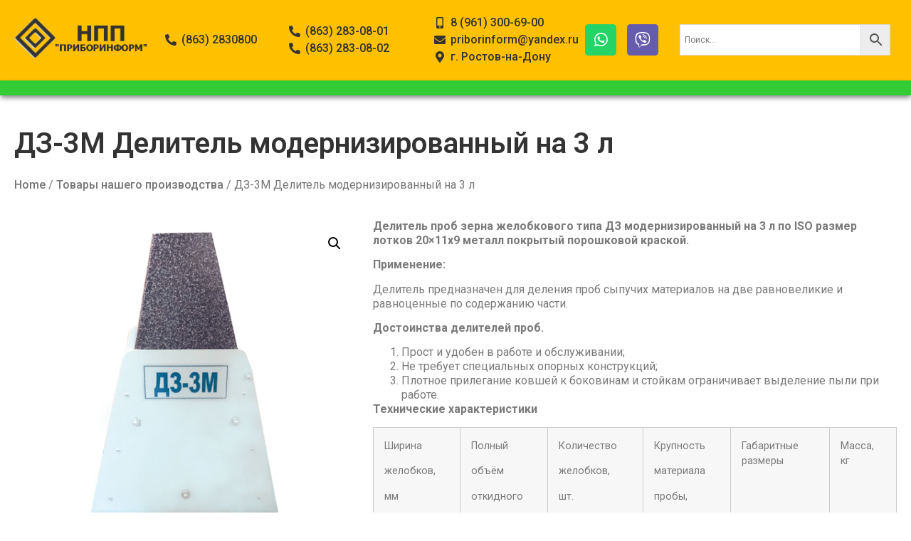

--- FILE ---
content_type: text/css
request_url: https://priborinform.ru/wp-content/uploads/elementor/css/post-6.css?ver=1649252838
body_size: 1696
content:
.elementor-kit-6{--e-global-color-primary:#6EC1E4;--e-global-color-secondary:#54595F;--e-global-color-text:#7A7A7A;--e-global-color-accent:#61CE70;--e-global-typography-primary-font-family:"Roboto";--e-global-typography-primary-font-weight:600;--e-global-typography-secondary-font-family:"Roboto Slab";--e-global-typography-secondary-font-weight:400;--e-global-typography-text-font-family:"Roboto";--e-global-typography-text-font-weight:400;--e-global-typography-accent-font-family:"Roboto";--e-global-typography-accent-font-weight:500;}.elementor-kit-6 a{color:#FFC000;font-weight:500;}.elementor-kit-6 a:hover{color:#AA8000;}.elementor-kit-6 h1{line-height:1em;}.elementor-section.elementor-section-boxed > .elementor-container{max-width:1280px;}.elementor-widget:not(:last-child){margin-bottom:10px;}{}h1.entry-title{display:var(--page-title-display);}.site-header{padding-right:0px;padding-left:0px;}@media(max-width:1024px){.elementor-section.elementor-section-boxed > .elementor-container{max-width:1024px;}}@media(max-width:767px){.elementor-section.elementor-section-boxed > .elementor-container{max-width:767px;}}/* Start custom CSS */#gl .pp-category .pp-category-content{min-height:70px;}
#gl .pp-product-cat-content{min-height:70px;padding-top:10px;}
#cat .product-categories li a{
    line-height:1em !important;
}
#ship-to-different-address{display:none;}
.wpfFilterVerScroll li label {
    font-size: 14px !important;
    margin-bottom: 5px !important;
}
.woocommerce div.product.elementor .quantity+.button{margin-right:10px;}
.add_to_cart_button, .single_add_to_cart_button{
    display: none !important;
}
.clickBuyButton{
    display: inline !important;
}
.woocommerce div.product.elementor .quantity .qty{margin-right:10px !important;}/* End custom CSS */

--- FILE ---
content_type: text/css
request_url: https://priborinform.ru/wp-content/uploads/elementor/css/post-33.css?ver=1711957041
body_size: 12904
content:
.elementor-33 .elementor-element.elementor-element-79df4f3:not(.elementor-motion-effects-element-type-background), .elementor-33 .elementor-element.elementor-element-79df4f3 > .elementor-motion-effects-container > .elementor-motion-effects-layer{background-color:#FFC000;}.elementor-33 .elementor-element.elementor-element-79df4f3{transition:background 0.3s, border 0.3s, border-radius 0.3s, box-shadow 0.3s;}.elementor-33 .elementor-element.elementor-element-79df4f3 > .elementor-background-overlay{transition:background 0.3s, border-radius 0.3s, opacity 0.3s;}.elementor-bc-flex-widget .elementor-33 .elementor-element.elementor-element-b30d6cd.elementor-column .elementor-widget-wrap{align-items:center;}.elementor-33 .elementor-element.elementor-element-b30d6cd.elementor-column.elementor-element[data-element_type="column"] > .elementor-widget-wrap.elementor-element-populated{align-content:center;align-items:center;}.elementor-bc-flex-widget .elementor-33 .elementor-element.elementor-element-9d889cf.elementor-column .elementor-widget-wrap{align-items:center;}.elementor-33 .elementor-element.elementor-element-9d889cf.elementor-column.elementor-element[data-element_type="column"] > .elementor-widget-wrap.elementor-element-populated{align-content:center;align-items:center;}.elementor-33 .elementor-element.elementor-element-508d4eb .elementor-icon-list-icon i{color:#333333;}.elementor-33 .elementor-element.elementor-element-508d4eb .elementor-icon-list-icon svg{fill:#333333;}.elementor-33 .elementor-element.elementor-element-508d4eb{--e-icon-list-icon-size:16px;--e-icon-list-icon-align:center;--e-icon-list-icon-margin:0 calc(var(--e-icon-list-icon-size, 1em) * 0.125);}.elementor-33 .elementor-element.elementor-element-508d4eb .elementor-icon-list-text{color:#333333;}.elementor-33 .elementor-element.elementor-element-508d4eb .elementor-icon-list-item:hover .elementor-icon-list-text{color:#FFFFFF;}.elementor-33 .elementor-element.elementor-element-508d4eb .elementor-icon-list-item > .elementor-icon-list-text, .elementor-33 .elementor-element.elementor-element-508d4eb .elementor-icon-list-item > a{font-family:"Roboto", Sans-serif;font-size:16px;font-weight:500;}.elementor-bc-flex-widget .elementor-33 .elementor-element.elementor-element-aa4a86a.elementor-column .elementor-widget-wrap{align-items:center;}.elementor-33 .elementor-element.elementor-element-aa4a86a.elementor-column.elementor-element[data-element_type="column"] > .elementor-widget-wrap.elementor-element-populated{align-content:center;align-items:center;}.elementor-33 .elementor-element.elementor-element-26f1b6f .elementor-icon-list-icon i{color:#333333;}.elementor-33 .elementor-element.elementor-element-26f1b6f .elementor-icon-list-icon svg{fill:#333333;}.elementor-33 .elementor-element.elementor-element-26f1b6f{--e-icon-list-icon-size:16px;--e-icon-list-icon-align:center;--e-icon-list-icon-margin:0 calc(var(--e-icon-list-icon-size, 1em) * 0.125);}.elementor-33 .elementor-element.elementor-element-26f1b6f .elementor-icon-list-text{color:#333333;}.elementor-33 .elementor-element.elementor-element-26f1b6f .elementor-icon-list-item:hover .elementor-icon-list-text{color:#FFFFFF;}.elementor-33 .elementor-element.elementor-element-26f1b6f .elementor-icon-list-item > .elementor-icon-list-text, .elementor-33 .elementor-element.elementor-element-26f1b6f .elementor-icon-list-item > a{font-family:"Roboto", Sans-serif;font-size:16px;font-weight:500;}.elementor-bc-flex-widget .elementor-33 .elementor-element.elementor-element-851a987.elementor-column .elementor-widget-wrap{align-items:center;}.elementor-33 .elementor-element.elementor-element-851a987.elementor-column.elementor-element[data-element_type="column"] > .elementor-widget-wrap.elementor-element-populated{align-content:center;align-items:center;}.elementor-33 .elementor-element.elementor-element-59921f9 .elementor-icon-list-icon i{color:#333333;}.elementor-33 .elementor-element.elementor-element-59921f9 .elementor-icon-list-icon svg{fill:#333333;}.elementor-33 .elementor-element.elementor-element-59921f9{--e-icon-list-icon-size:16px;--e-icon-list-icon-align:center;--e-icon-list-icon-margin:0 calc(var(--e-icon-list-icon-size, 1em) * 0.125);}.elementor-33 .elementor-element.elementor-element-59921f9 .elementor-icon-list-text{color:#333333;}.elementor-33 .elementor-element.elementor-element-59921f9 .elementor-icon-list-item:hover .elementor-icon-list-text{color:#FFFFFF;}.elementor-33 .elementor-element.elementor-element-59921f9 .elementor-icon-list-item > .elementor-icon-list-text, .elementor-33 .elementor-element.elementor-element-59921f9 .elementor-icon-list-item > a{font-family:"Roboto", Sans-serif;font-size:16px;font-weight:500;}.elementor-bc-flex-widget .elementor-33 .elementor-element.elementor-element-8b425cc.elementor-column .elementor-widget-wrap{align-items:center;}.elementor-33 .elementor-element.elementor-element-8b425cc.elementor-column.elementor-element[data-element_type="column"] > .elementor-widget-wrap.elementor-element-populated{align-content:center;align-items:center;}.elementor-33 .elementor-element.elementor-element-73e3b7d{--grid-template-columns:repeat(0, auto);--icon-size:22px;--grid-column-gap:15px;--grid-row-gap:0px;}.elementor-33 .elementor-element.elementor-element-73e3b7d .elementor-widget-container{text-align:center;}.elementor-bc-flex-widget .elementor-33 .elementor-element.elementor-element-434c587.elementor-column .elementor-widget-wrap{align-items:center;}.elementor-33 .elementor-element.elementor-element-434c587.elementor-column.elementor-element[data-element_type="column"] > .elementor-widget-wrap.elementor-element-populated{align-content:center;align-items:center;}.elementor-33 .elementor-element.elementor-element-96a4150:not(.elementor-motion-effects-element-type-background), .elementor-33 .elementor-element.elementor-element-96a4150 > .elementor-motion-effects-container > .elementor-motion-effects-layer{background-color:#33CC33;}.elementor-33 .elementor-element.elementor-element-96a4150{box-shadow:0px 4px 7px -1px rgba(0,0,0,0.5);transition:background 0.3s, border 0.3s, border-radius 0.3s, box-shadow 0.3s;z-index:999;}.elementor-33 .elementor-element.elementor-element-96a4150 > .elementor-background-overlay{transition:background 0.3s, border-radius 0.3s, opacity 0.3s;}.elementor-33 .elementor-element.elementor-element-c943815:not(.elementor-motion-effects-element-type-background), .elementor-33 .elementor-element.elementor-element-c943815 > .elementor-motion-effects-container > .elementor-motion-effects-layer{background-color:#FFC000;}.elementor-33 .elementor-element.elementor-element-c943815{transition:background 0.3s, border 0.3s, border-radius 0.3s, box-shadow 0.3s;}.elementor-33 .elementor-element.elementor-element-c943815 > .elementor-background-overlay{transition:background 0.3s, border-radius 0.3s, opacity 0.3s;}.elementor-33 .elementor-element.elementor-element-140bb68:not(.elementor-motion-effects-element-type-background), .elementor-33 .elementor-element.elementor-element-140bb68 > .elementor-motion-effects-container > .elementor-motion-effects-layer{background-color:#33CC33;}.elementor-33 .elementor-element.elementor-element-140bb68{box-shadow:0px 4px 7px -1px rgba(0,0,0,0.5);transition:background 0.3s, border 0.3s, border-radius 0.3s, box-shadow 0.3s;z-index:999;}.elementor-33 .elementor-element.elementor-element-140bb68 > .elementor-background-overlay{transition:background 0.3s, border-radius 0.3s, opacity 0.3s;}.elementor-33 .elementor-element.elementor-element-6e777c0 > .elementor-widget-container{background-color:#FFFFFF;}.elementor-33 .elementor-element.elementor-element-c301872:not(.elementor-motion-effects-element-type-background), .elementor-33 .elementor-element.elementor-element-c301872 > .elementor-motion-effects-container > .elementor-motion-effects-layer{background-color:#33CC33;}.elementor-33 .elementor-element.elementor-element-c301872{box-shadow:0px 4px 7px -1px rgba(0,0,0,0.5);transition:background 0.3s, border 0.3s, border-radius 0.3s, box-shadow 0.3s;z-index:999;}.elementor-33 .elementor-element.elementor-element-c301872 > .elementor-background-overlay{transition:background 0.3s, border-radius 0.3s, opacity 0.3s;}.elementor-33 .elementor-element.elementor-element-f59489f > .elementor-widget-container{background-color:#FFFFFF;}@media(max-width:1024px){.elementor-bc-flex-widget .elementor-33 .elementor-element.elementor-element-9a51cf4.elementor-column .elementor-widget-wrap{align-items:center;}.elementor-33 .elementor-element.elementor-element-9a51cf4.elementor-column.elementor-element[data-element_type="column"] > .elementor-widget-wrap.elementor-element-populated{align-content:center;align-items:center;}.elementor-bc-flex-widget .elementor-33 .elementor-element.elementor-element-51be203.elementor-column .elementor-widget-wrap{align-items:center;}.elementor-33 .elementor-element.elementor-element-51be203.elementor-column.elementor-element[data-element_type="column"] > .elementor-widget-wrap.elementor-element-populated{align-content:center;align-items:center;}.elementor-bc-flex-widget .elementor-33 .elementor-element.elementor-element-559d908.elementor-column .elementor-widget-wrap{align-items:center;}.elementor-33 .elementor-element.elementor-element-559d908.elementor-column.elementor-element[data-element_type="column"] > .elementor-widget-wrap.elementor-element-populated{align-content:center;align-items:center;}.elementor-bc-flex-widget .elementor-33 .elementor-element.elementor-element-e98c2c7.elementor-column .elementor-widget-wrap{align-items:center;}.elementor-33 .elementor-element.elementor-element-e98c2c7.elementor-column.elementor-element[data-element_type="column"] > .elementor-widget-wrap.elementor-element-populated{align-content:center;align-items:center;}.elementor-bc-flex-widget .elementor-33 .elementor-element.elementor-element-43dfdb9.elementor-column .elementor-widget-wrap{align-items:center;}.elementor-33 .elementor-element.elementor-element-43dfdb9.elementor-column.elementor-element[data-element_type="column"] > .elementor-widget-wrap.elementor-element-populated{align-content:center;align-items:center;}}@media(min-width:768px){.elementor-33 .elementor-element.elementor-element-9d889cf{width:13.807%;}.elementor-33 .elementor-element.elementor-element-aa4a86a{width:16.158%;}.elementor-33 .elementor-element.elementor-element-851a987{width:16.269%;}.elementor-33 .elementor-element.elementor-element-8b425cc{width:11.347%;}.elementor-33 .elementor-element.elementor-element-434c587{width:25.079%;}}@media(max-width:1024px) and (min-width:768px){.elementor-33 .elementor-element.elementor-element-9a51cf4{width:20%;}.elementor-33 .elementor-element.elementor-element-51be203{width:20%;}.elementor-33 .elementor-element.elementor-element-559d908{width:60%;}.elementor-33 .elementor-element.elementor-element-4bee3d4{width:20%;}.elementor-33 .elementor-element.elementor-element-e98c2c7{width:20%;}.elementor-33 .elementor-element.elementor-element-43dfdb9{width:37%;}}@media(max-width:767px){.elementor-33 .elementor-element.elementor-element-9a51cf4{width:35%;}.elementor-bc-flex-widget .elementor-33 .elementor-element.elementor-element-9a51cf4.elementor-column .elementor-widget-wrap{align-items:center;}.elementor-33 .elementor-element.elementor-element-9a51cf4.elementor-column.elementor-element[data-element_type="column"] > .elementor-widget-wrap.elementor-element-populated{align-content:center;align-items:center;}.elementor-33 .elementor-element.elementor-element-51be203{width:19%;}.elementor-bc-flex-widget .elementor-33 .elementor-element.elementor-element-51be203.elementor-column .elementor-widget-wrap{align-items:center;}.elementor-33 .elementor-element.elementor-element-51be203.elementor-column.elementor-element[data-element_type="column"] > .elementor-widget-wrap.elementor-element-populated{align-content:center;align-items:center;}.elementor-33 .elementor-element.elementor-element-4bee3d4{width:34%;}.elementor-bc-flex-widget .elementor-33 .elementor-element.elementor-element-4bee3d4.elementor-column .elementor-widget-wrap{align-items:center;}.elementor-33 .elementor-element.elementor-element-4bee3d4.elementor-column.elementor-element[data-element_type="column"] > .elementor-widget-wrap.elementor-element-populated{align-content:center;align-items:center;}.elementor-33 .elementor-element.elementor-element-e98c2c7{width:16%;}.elementor-bc-flex-widget .elementor-33 .elementor-element.elementor-element-e98c2c7.elementor-column .elementor-widget-wrap{align-items:center;}.elementor-33 .elementor-element.elementor-element-e98c2c7.elementor-column.elementor-element[data-element_type="column"] > .elementor-widget-wrap.elementor-element-populated{align-content:center;align-items:center;}.elementor-33 .elementor-element.elementor-element-43dfdb9{width:50%;}.elementor-33 .elementor-element.elementor-element-266fd00 > .elementor-widget-container{margin:-15px 0px -15px 0px;}}

--- FILE ---
content_type: text/css
request_url: https://priborinform.ru/wp-content/uploads/elementor/css/post-552.css?ver=1711959243
body_size: 3387
content:
.elementor-552 .elementor-element.elementor-element-9c38e23:not(.elementor-motion-effects-element-type-background), .elementor-552 .elementor-element.elementor-element-9c38e23 > .elementor-motion-effects-container > .elementor-motion-effects-layer{background-color:#33CC33;}.elementor-552 .elementor-element.elementor-element-9c38e23{transition:background 0.3s, border 0.3s, border-radius 0.3s, box-shadow 0.3s;padding:10px 0px 0px 0px;}.elementor-552 .elementor-element.elementor-element-9c38e23 > .elementor-background-overlay{transition:background 0.3s, border-radius 0.3s, opacity 0.3s;}.elementor-552 .elementor-element.elementor-element-0a45eca .pp-advanced-menu--main .pp-menu-item{color:#FFFFFF;padding-top:0px;padding-bottom:0px;}.elementor-552 .elementor-element.elementor-element-0a45eca .pp-advanced-menu--main .pp-menu-item:hover,
					.elementor-552 .elementor-element.elementor-element-0a45eca .pp-advanced-menu--main .pp-menu-item.pp-menu-item-active,
					.elementor-552 .elementor-element.elementor-element-0a45eca .pp-advanced-menu--main .pp-menu-item.highlighted,
					.elementor-552 .elementor-element.elementor-element-0a45eca .pp-advanced-menu--main .pp-menu-item:focus{color:#FFC000;}.elementor-552 .elementor-element.elementor-element-0a45eca .pp-advanced-menu--main .pp-menu-item.pp-menu-item-active, .elementor-552 .elementor-element.elementor-element-0a45eca .pp-advanced-menu--main .menu-item.current-menu-ancestor .pp-menu-item{color:#FFC000;}.elementor-552 .elementor-element.elementor-element-0a45eca .pp-advanced-menu--main .pp-advanced-menu--dropdown{min-width:200px;}.elementor-552 .elementor-element.elementor-element-0a45eca .pp-advanced-menu .pp-menu-item, .elementor-552 .elementor-element.elementor-element-0a45eca .pp-advanced-menu-main-wrapper.pp-advanced-menu--type-full-screen .pp-advanced-menu--dropdown .pp-menu-item, .pp-advanced-menu--dropdown.pp-advanced-menu__container.pp-menu-0a45eca .pp-menu-item{font-size:14px;font-weight:400;text-transform:uppercase;}.elementor-552 .elementor-element.elementor-element-fa4f71d .elementor-icon-list-icon i{color:#FFFFFF;}.elementor-552 .elementor-element.elementor-element-fa4f71d .elementor-icon-list-icon svg{fill:#FFFFFF;}.elementor-552 .elementor-element.elementor-element-fa4f71d{--e-icon-list-icon-size:14px;--e-icon-list-icon-align:center;--e-icon-list-icon-margin:0 calc(var(--e-icon-list-icon-size, 1em) * 0.125);}.elementor-552 .elementor-element.elementor-element-fa4f71d .elementor-icon-list-text{color:#FFFFFF;}.elementor-552 .elementor-element.elementor-element-fa4f71d .elementor-icon-list-item:hover .elementor-icon-list-text{color:#FFC000;}.elementor-552 .elementor-element.elementor-element-fa4f71d .elementor-icon-list-item > .elementor-icon-list-text, .elementor-552 .elementor-element.elementor-element-fa4f71d .elementor-icon-list-item > a{font-family:"Roboto", Sans-serif;font-size:14px;font-weight:500;}.elementor-552 .elementor-element.elementor-element-fa4f71d > .elementor-widget-container{margin:10px 0px 10px 0px;}.elementor-552 .elementor-element.elementor-element-3f1341b{text-align:center;color:#FFFFFF;font-family:"Roboto", Sans-serif;font-size:12px;font-weight:300;}.elementor-552 .elementor-element.elementor-element-3f1341b > .elementor-widget-container{margin:0px 0px -10px 0px;}@media(max-width:1024px){.elementor-552 .elementor-element.elementor-element-0a45eca .pp-advanced-menu--main .pp-menu-item{padding-left:10px;padding-right:10px;}}

--- FILE ---
content_type: text/css
request_url: https://priborinform.ru/wp-content/uploads/elementor/css/post-583.css?ver=1649267159
body_size: 1744
content:
.elementor-583 .elementor-element.elementor-element-18b97aa{padding:20px 0px 30px 0px;}.elementor-583 .elementor-element.elementor-element-4b3366c{text-align:left;}.elementor-583 .elementor-element.elementor-element-4b3366c .elementor-heading-title{color:#333333;font-family:"Roboto", Sans-serif;font-weight:600;}.elementor-583 .elementor-element.elementor-element-3e7dcff .woocommerce-breadcrumb{font-size:16px;text-align:left;}.elementor-583 .elementor-element.elementor-element-72a13c5{text-align:left;font-family:"Roboto", Sans-serif;font-size:16px;font-weight:400;line-height:1.3em;}.elementor-583 .elementor-element.elementor-element-85b8d04{text-align:left;}.woocommerce .elementor-583 .elementor-element.elementor-element-85b8d04 .price{color:#333333;font-family:"Roboto", Sans-serif;font-size:30px;font-weight:600;}.elementor-583 .elementor-element.elementor-element-7e85465 .cart button{font-size:14px;font-weight:400;border-radius:0px 0px 0px 0px;color:#FFFFFF;background-color:#33CC33;transition:all 0.2s;}.elementor-583 .elementor-element.elementor-element-7e85465 .cart button:hover{color:#FFFFFF;background-color:#087108;}.elementor-583 .elementor-element.elementor-element-7e85465 .quantity .qty{border-radius:0px 0px 0px 0px;transition:all 0.2s;}@media(max-width:767px){.elementor-583 .elementor-element.elementor-element-4b3366c{text-align:left;}.elementor-583 .elementor-element.elementor-element-4b3366c .elementor-heading-title{font-size:30px;}}@media(min-width:768px){.elementor-583 .elementor-element.elementor-element-9319d04{width:40%;}.elementor-583 .elementor-element.elementor-element-8c196e8{width:60%;}}@media(max-width:1024px) and (min-width:768px){.elementor-583 .elementor-element.elementor-element-9319d04{width:40%;}.elementor-583 .elementor-element.elementor-element-8c196e8{width:60%;}}

--- FILE ---
content_type: application/javascript
request_url: https://priborinform.ru/wp-content/plugins/powerpack-elements/assets/js/min/frontend.min.js?ver=2.7.2
body_size: 32702
content:
!function(s){"use strict";var k=function(e){var t,i,a={},o=e.data("model-cid");return _&&o?(t=elementorFrontend.config.elements.data[o],i=elementorFrontend.config.elements.keys[t.attributes.widgetType||t.attributes.elType],jQuery.each(t.getActiveControls(),function(e){-1!==i.indexOf(e)&&(a[e]=t.attributes[e])})):a=e.data("settings")||{},a},_=!1,l=function(t,i,a,e){"undefined"==typeof Swiper?new elementorFrontend.utils.swiper(t,e).then(function(e){o(t,i,a,e)}):(e=new Swiper(t,e),o(t,i,a,e))},o=function(e,t,i,a){"yes"===i.pause_on_hover&&(e.on("mouseover",function(){a.autoplay.stop()}),e.on("mouseout",function(){a.autoplay.start()})),_&&t.resize(function(){a.update()}),b(a,".pp-swiper-slider","swiper")},e=function(e,t){var i=k(e),a=e.find(".swiper-container-wrap"),o=e.find(".pp-swiper-slider"),e=JSON.parse(o.attr("data-slider-settings"));l(o,a,i,e)},b=function(a,o,n){void 0===n&&(n="swiper");["ppe-tabs-switched","ppe-toggle-switched","ppe-accordion-switched","ppe-popup-opened"].forEach(function(i){void 0!==i&&s(document).on(i,function(e,t){0<(t="ppe-popup-opened"==i?s(".pp-modal-popup-"+t):t).find(o).length&&setTimeout(function(){"slick"===n?a.slick("setPosition"):"swiper"===n?a.update():"gallery"===n&&t.find(".pp-image-gallery").eq(0).isotope("layout")},100)})})},t=function(e,t){var i=e.data("id"),e=e.find(".pp-image-hotspots"),e=JSON.parse(e.attr("data-tooltip-options")),a="pp-tooltip pp-tooltip-"+i,o=e.arrow,n=e.always_open,s=e.trigger,p=e.distance,l=e.animation,r=e.width,i=e.size,d=e.zindex;""!==i&&undefined!==i&&(a+=" pp-tooltip-size-"+i),t(".pp-hot-spot-wrap[data-tooltip]").each(function(){var e=t(this).data("tooltip-position");t(this).pptooltipster({trigger:s,animation:l,minWidth:r,maxWidth:r,ppclass:a,position:e,arrow:"yes"===o,distance:p,interactive:!0,positionTracker:!0,zIndex:d}),"yes"===n&&(t(this).pptooltipster(),t(this).pptooltipster("show"))})},i=function(e){var t,i;void 0!==e&&(t=e.find(".pp-image-comparison").eq(0),i=t.data("settings"),e.imagesLoaded(function(){t.twentytwenty({default_offset_pct:i.visible_ratio,orientation:i.orientation,before_label:i.before_label,after_label:i.after_label,move_slider_on_hover:i.slider_on_hover,move_with_handle_only:i.slider_with_handle,click_to_move:i.slider_with_click,no_overlay:i.no_overlay})}))},a=function(e,a){var t=e.find(".pp-counter").eq(0),i=t.data("target"),o=e.find(".pp-counter-number").data("separator"),e=e.find(".pp-counter-number").data("separator-char"),n=""!==e?"("+e+"ddd).dd":"(,ddd).dd";"undefined"!=typeof elementorFrontend.waypoint&&elementorFrontend.waypoint(t,function(){a(i).each(function(){var e=a(this).data("to"),t=a(this).data("speed"),i=new Odometer({el:this,value:0,duration:t,format:"yes"===o?n:""});i.render(),setInterval(function(){i.update(e)})})},{offset:"80%",triggerOnce:!0})},p=function(e,t){var i=0;e.find(".swiper-slide").each(function(){t(this).height()>i&&(i=t(this).height())}),e.find(".pp-info-box-content-wrap").css("min-height",i)},n=function(e,t){var i=k(e),a=e.find(".swiper-container-wrap"),o=e.find(".pp-info-box-carousel"),n=JSON.parse(o.attr("data-slider-settings")),s=i.equal_height_boxes;l(o,a,i,n),"yes"===s&&(p(e,t),t(window).resize(p(e,t)))},r=function(e,t){var i,a,o=e.data("id"),n=k(e),s=e.find(".pp-instagram-feed").eq(0),p=n.feed_layout;s.length&&("carousel"===p?(i=e.find(".swiper-container-wrap"),s=e.find(".swiper-container").eq(0),e=JSON.parse(s.attr("data-slider-settings")),l(s,i,n,e)):"masonry"===p&&(a=t("#pp-instafeed-"+o).imagesLoaded(function(){a.masonry({itemSelector:".pp-feed-item",percentPosition:!0})})))},d=function(e,t,i,a,o){var n;"yes"===i.pause_on_hover&&(e.on("mouseover",function(){a.autoplay.stop()}),e.on("mouseout",function(){a.autoplay.start()})),"slideshow"===i.skin&&(o.removeClass("pp-active-slide"),o.eq(0).addClass("pp-active-slide"),a.on("slideChange",function(){var e="yes"==i.infinite_loop?a.realIndex:a.activeIndex;o.removeClass("pp-active-slide"),o.eq(e).addClass("pp-active-slide")}),n=i.infinite_loop?1:0,s(o).on("click",function(){a.slideTo(s(this).index()+n,500)})),_&&t.resize(function(){a.update()}),b(a,".pp-image-slider","swiper")},c=function(e,t){var i=e.find(".pp-image-slider").eq(0),a=i.attr("id"),o=i.data("slider-settings"),n=i.data("fancybox-settings"),s=e.find(".pp-image-slider-wrap"),p=e.find(".pp-image-slider-container .pp-image-slider-thumb-item-wrap"),l=k(e);"undefined"==typeof Swiper?new elementorFrontend.utils.swiper(i,o).then(function(e){d(i,s,l,e,p)}):(o=new Swiper(i,o),d(i,s,l,o,p)),t('.pp-swiper-slide:not(.swiper-slide-duplicate) .pp-image-slider-slide-link[data-fancybox="'+a+'"]').fancybox(n)},f=function(e,i){var t,a,o,n,s,p,l,r,d,c,f,u,m,g,h,v,w,y,_,b;e.hasClass("pp-visibility-hidden")||(t=e.find(".pp-modal-popup").eq(0),a=e.data("id"),b=(o=k(e)).overlay_switch,n="pp-modal-popup-"+o.layout_type,s=o.close_button_position,p="animated "+o.popup_animation_in,l=t.data("type"),r=t.data("iframe-class"),d=t.data("src"),c=t.data("trigger-element"),f=t.data("delay"),u=t.data("disable-on"),e=o.trigger,m="yes"===o.prevent_scroll,g=o.enable_url_trigger,h="popup_"+a,v=t.data("display-after"),w=" pp-modal-popup-"+a+" "+n+" "+s+" "+p,y={disableOn:u,showCloseBtn:"yes"===o.close_button,enableEscapeKey:"yes"===o.esc_exit,closeOnBgClick:"yes"===o.click_exit,closeOnContentClick:"yes"===o.content_close,closeMarkup:'<div class="mfp-close">&#215;</div>',closeBtnInside:"win-top-left"!==s&&"win-top-right"!==s,removalDelay:500,callbacks:{open:function(){i(document).trigger("ppe-popup-opened",[a]),m||i("html").css({overflow:""})},close:function(){m||i("html").css({overflow:"hidden"})}}},elementorFrontend.isEditMode()&&(i.magnificPopup.close(),i("#pp-modal-popup-wrap-"+a).hasClass("pp-popup-preview")&&(y.items={src:d,type:l},y.mainClass=w,i.magnificPopup.open(y))),"yes"!==b&&(w+=" pp-no-overlay"),_=function(e){""!==e&&undefined!==e&&""!==(d=i("[data-url-identifier='"+e+"']").data("src"))&&undefined!==d&&(y.items={src:d,type:l},y.mainClass=w,i.magnificPopup.open(y))},i(window).on("load",function(){var e;"yes"===g&&(e=window.location.href.split("#")[1],_(e),i("a").click(function(e){var t=i(this).attr("href");0!==t.indexOf("#")||""!==(t=t.split("#")[1])&&(e.preventDefault(),_(t))}))}),b=i(".pp-modal-popup-link"),undefined!==y.disableOn&&i(window).width()>y.disableOn||undefined===y.disableOn?(b.show(),"exit-intent"===e?(0===v&&i.removeCookie(h,{path:"/"}),y.items={src:d},y.type=l,y.mainClass="mfp-fade mfp-fade-side",i(document).on("mouseleave",function(e){e.clientY<0&&!i.cookie(h)&&(i.magnificPopup.open(y),0<v?i.cookie(h,v,{expires:v,path:"/"}):i.removeCookie(h))})):"page-load"===e?(0===v&&i.removeCookie(h,{path:"/"}),y.items={src:d},y.type=l,i.cookie(h)||setTimeout(function(){i.magnificPopup.open(y),0<v?i.cookie(h,v,{expires:v,path:"/"}):i.removeCookie(h)},f)):(void 0!==c&&""!==c||(c=".pp-modal-popup-link"),y.iframe={markup:'<div class="'+r+'"><div class="modal-popup-window-inner"><div class="mfp-iframe-scaler"><div class="mfp-close"></div><iframe class="mfp-iframe" frameborder="0" allowfullscreen></iframe></div></div></div>'},y.items={src:d,type:l},y.mainClass=w,i(c).magnificPopup(y))):b.hide())},u=function(e,t){var i=e.find(".pp-table").eq(0),e=k(e);"responsive"===e.table_type&&("yes"===e.scrollable&&0<e.breakpoint&&jQuery(window).width()>=e.breakpoint&&jQuery(i).removeAttr("data-tablesaw-mode"),t(document).trigger("enhance.tablesaw"))},m=function(e,t){new PPAdvancedTabs(e,t)},g=function(e,t){var i=JSON.parse(e.find("[name=pp-countdown-settings]").val());new PPCountdown(i,e,t)},h=function(e,t){var e=e.find(".pp-toggle-container").eq(0),i=t(e).find(".pp-toggle-switch-container"),a=t(e).find(".pp-toggle-switch"),o=t(e).find(".pp-primary-toggle-label"),n=t(e).find(".pp-secondary-toggle-label"),s=t(e).find(".pp-toggle-section-primary"),p=t(e).find(".pp-toggle-section-secondary");a.on("click",function(){s.toggle(0,"swing",function(){i.toggleClass("pp-toggle-switch-on")}),p.toggle(),a.prop("checked",!1),o.hasClass("pp-toggle-active")?(o.removeClass("pp-toggle-active"),n.addClass("pp-toggle-active")):(o.addClass("pp-toggle-active"),n.removeClass("pp-toggle-active")),s.is(":visible")?t(document).trigger("ppe-toggle-switched",[s]):t(document).trigger("ppe-toggle-switched",[p])}),o.on("click",function(){a.prop("checked",!1),i.removeClass("pp-toggle-switch-on"),t(this).addClass("pp-toggle-active"),n.removeClass("pp-toggle-active"),s.show(),p.hide(),t(document).trigger("ppe-toggle-switched",[s])}),n.on("click",function(){a.prop("checked",!0),i.addClass("pp-toggle-switch-on"),t(this).addClass("pp-toggle-active"),o.removeClass("pp-toggle-active"),p.show(),s.hide(),t(document).trigger("ppe-toggle-switched",[p])})},v=function(e){new PPAdvancedMenu(e)},w=function(a,o){var e,t,n,i=a.find(".pp-image-gallery-container").eq(0),s=a.find(".pp-image-gallery").eq(0),p=k(a),l=a.find(".pp-image-gallery-justified").eq(0),r=a.data("id"),d=s.attr("id"),c=p.lightbox_library,f=i.data("settings"),u=[],m=[];_||(s.hasClass("pp-image-gallery-masonry")||s.hasClass("pp-image-gallery-filter-enabled")||"yes"===f.pagination)&&(v="fitRows",s.hasClass("pp-image-gallery-masonry")&&(v="masonry"),h=a.find(".pp-gallery-filters .pp-gallery-filter"),e="",o(h).each(function(){""!==e&&e!==undefined||(e=o(this).attr("data-default"))}),t={itemSelector:".pp-grid-item-wrap",layoutMode:v,percentPosition:!0,filter:e},n={},a.imagesLoaded(function(){n=s.isotope(t),s.find(".pp-gallery-slide-image").on("load",function(){o(this).hasClass("lazyloaded")||setTimeout(function(){s.isotope("layout")},500)})}),a.on("click",".pp-gallery-filter",function(){var e=o(this),t=e.attr("data-filter"),i=e.attr("data-gallery-index"),a=s.find(t);"*"===t&&(a=s.find(".pp-grid-item-wrap")),o(a).each(function(){var e=o(this).find(".pp-image-gallery-item-link");"fancybox"===c?e.attr("data-fancybox",i+"_"+r):e.attr("data-elementor-lightbox-slideshow",i+"_"+r)}),e.siblings().removeClass("pp-active"),e.addClass("pp-active"),n.isotope({filter:t})}),o(".pp-filters-dropdown").on("change",function(){var e=this.value;n.isotope({filter:e})}),w(),o(window).on("hashchange",function(){w()}),b(s,".pp-image-gallery","gallery"));var g=f.tilt_enable!==undefined?f.tilt_enable:"";"yes"===g&&o(s).find(".pp-image-gallery-thumbnail-wrap").tilt({disableAxis:f.tilt_axis,maxTilt:f.tilt_amount,scale:f.tilt_scale,speed:f.tilt_speed,perspective:1e3}),0<l.length&&l.imagesLoaded(function(){}).done(function(e){l.justifiedGallery({rowHeight:f.row_height,lastRow:f.last_row,selector:"div",waitThumbnailsLoad:!0,margins:0,border:0})});var i='.pp-grid-item-wrap .pp-image-gallery-item-link[data-fancybox="'+d+'"]',h=s.data("fancybox-class"),v=s.data("fancybox-axis");function w(){setTimeout(function(){location.hash&&0<o(location.hash).length&&o(location.hash).parent().hasClass("pp-gallery-filters")&&o(location.hash).trigger("click")},500)}function y(){var t,i,e;a.find(".pp-gallery-load-more").removeClass("disabled pp-loading"),0<u.length&&(t=1,i=[],o(u).each(function(){var e=o(this).data("item-id");if(-1===o.inArray(e,m)){if(!(t<=parseInt(f.per_page,10)))return!1;m.push(e),i.push(this),t++}}),0<i.length&&(i=o(i)).imagesLoaded(function(){s.isotope("insert",i),setTimeout(function(){s.isotope("layout")},500),"yes"===g&&o(s).find(".pp-grid-item").tilt({disableAxis:f.tilt_axis,maxTilt:f.tilt_amount,scale:f.tilt_scale,speed:f.tilt_speed})}),u.length===m.length&&a.find(".pp-gallery-pagination").hide(),0<o(e='.pp-grid-item-wrap .pp-image-gallery-item-link[data-fancybox="'+d+'"]').length&&o(e).fancybox({loop:!0}))}0<o(i).length&&o(i).fancybox({loop:"yes"===p.loop,arrows:"yes"===p.arrows,infobar:"yes"===p.slides_counter,keyboard:"yes"===p.keyboard,toolbar:"yes"===p.toolbar,buttons:p.toolbar_buttons,animationEffect:p.lightbox_animation,transitionEffect:p.transition_effect,baseClass:h,thumbs:{autoStart:"yes"===p.thumbs_auto_start,axis:v}}),s.find(".pp-grid-item-wrap").each(function(){m.push(o(this).data("item-id"))}),a.find(".pp-gallery-load-more").on("click",function(e){e.preventDefault(),o(this).addClass("disabled pp-loading"),0<u.length?y():(e={action:"pp_gallery_get_images",pp_action:"pp_gallery_get_images",settings:f},o.ajax({type:"post",url:window.location.href.split("#").shift(),data:e,success:function(e){e.success&&((e=e.data.items)&&o(e).each(function(){o(this).hasClass("pp-grid-item-wrap")&&u.push(this)}),y())},error:function(e,t){console.log(t)}}))})},y=function(e,t){0<t(e.find(".pp-offcanvas-content-wrap")).length&&new PPOffcanvasContent(e)},C=function(e){var t="pp-tooltip pp-tooltip-"+e.data("id"),i=e.find(".pp-button[data-tooltip]").data("tooltip-position"),a=elementorFrontend.config.breakpoints;window.innerWidth<=a.lg&&window.innerWidth>=a.md&&(i=e.find(".pp-button[data-tooltip]").data("tooltip-position-tablet")),window.innerWidth<a.md&&(i=e.find(".pp-button[data-tooltip]").data("tooltip-position-mobile")),e.find(".pp-button[data-tooltip]").pptooltipster({trigger:"hover",animation:"fade",ppclass:t,side:i,interactive:!0,positionTracker:!0})},x=function(e,t){var i,a=s("<iframe/>"),o=e.data("src");0===e.find("iframe").length&&(a.attr("src",o),a.attr("frameborder","0"),a.attr("allowfullscreen","1"),a.attr("allow","autoplay;encrypted-media;"),e.html(a),t.hasClass("pp-video-type-hosted")&&(i=JSON.parse(t.data("hosted-html")),a.on("load",function(){a.contents().find("body").html(i),a.contents().find("video").css({width:"100%",height:"100%"}),a.contents().find("video").attr("autoplay","autoplay")})))},T=function(e,i){var a=e.find(".pp-showcase-preview").eq(0),t=a.attr("id"),o=a.data("rtl"),n=e.find(".pp-showcase-preview-wrap"),s=e.find(".pp-showcase-navigation-items"),p=e.find(".pp-showcase .pp-showcase-navigation-item-wrap"),l=e.find(".pp-showcase .pp-video-play"),r=k(e),d="undefined"!=typeof r.select_arrow?r.select_arrow.value:"",c=d!==undefined?d.replace("right","left"):"",f=r.scrollable_nav,u=r.preview_position,m=r.preview_stack,e=elementorFrontend.config.breakpoints;a.slick({slidesToShow:1,slidesToScroll:1,autoplay:"yes"===r.autoplay,autoplaySpeed:r.autoplay_speed,arrows:"yes"===r.arrows,prevArrow:'<div class="pp-slider-arrow pp-arrow pp-arrow-prev"><i class="'+c+'"></i></div>',nextArrow:'<div class="pp-slider-arrow pp-arrow pp-arrow-next"><i class="'+d+'"></i></div>',dots:"yes"===r.dots,fade:"fade"===r.effect,speed:r.animation_speed,infinite:"yes"===r.infinite_loop,pauseOnHover:"yes"===r.pause_on_hover,adaptiveHeight:"yes"===r.adaptive_height,rtl:"yes"===o,asNavFor:"yes"===f?s:""}),a.slick("setPosition"),"yes"===f?s.slick({slidesToShow:r.nav_items!==undefined&&""!==r.nav_items?parseInt(r.nav_items,10):5,slidesToScroll:1,asNavFor:a,arrows:!1,dots:!1,infinite:"yes"===r.infinite_loop,focusOnSelect:!0,vertical:"top"!==u&&"bottom"!==u,centerMode:"yes"===r.nav_center_mode,centerPadding:"0px",responsive:[{breakpoint:e.lg,settings:{slidesToShow:r.nav_items_tablet!==undefined&&""!==r.nav_items_tablet?parseInt(r.nav_items_tablet,10):3,slidesToScroll:1,vertical:"tablet"!==m}},{breakpoint:e.md,settings:{slidesToShow:r.nav_items_mobile!==undefined&&""!==r.nav_items_mobile?parseInt(r.nav_items_mobile,10):2,slidesToScroll:1,vertical:!1}}]}):(p.removeClass("pp-active-slide"),p.eq(0).addClass("pp-active-slide"),a.on("beforeChange",function(e,t,i,a){i=a,p.removeClass("pp-active-slide"),p.eq(i).addClass("pp-active-slide")}),p.each(function(t){i(this).on("click",function(e){e.preventDefault(),a.slick("slickGoTo",t)})})),b(a,".pp-showcase","slick"),_&&n.resize(function(){a.slick("setPosition")}),i('.slick-slide:not(.slick-cloned) .pp-showcase-item-link[data-fancybox="'+t+'"]').fancybox({loop:!0}),l.off("click").on("click",function(e){e.preventDefault();e=i(this).find(".pp-video-player");x(e)})},S=function(e,t){var i,a=e.find(".pp-timeline-horizontal .pp-timeline-items").eq(0),o=e.find(".pp-timeline-wrapper"),n=o.data("rtl"),s=e.find(".pp-timeline-navigation"),p=k(e),l=p.arrow,r=l!==undefined?l.replace("right","left"):"",d=p.columns!==undefined&&""!==p.columns?parseInt(p.columns,10):3,c=p.columns_tablet!==undefined&&""!==p.columns_tablet?parseInt(p.columns_tablet,10):2,f=p.columns_mobile!==undefined&&""!==p.columns_mobile?parseInt(p.columns_mobile,10):1,u=p.slides_to_scroll!==undefined&&""!==p.slides_to_scroll?parseInt(p.slides_to_scroll,10):3,m=p.slides_to_scroll_tablet!==undefined&&""!==p.slides_to_scroll_tablet?parseInt(p.slides_to_scroll_tablet,10):2,g=p.slides_to_scroll_mobile!==undefined&&""!==p.slides_to_scroll_mobile?parseInt(p.slides_to_scroll_mobile,10):1,h=elementorFrontend.config.breakpoints;"horizontal"===p.layout&&(i=!1,"yes"===p.infinite_loop&&"yes"===p.center_mode&&(i=!0),a.slick({slidesToShow:d,slidesToScroll:u,autoplay:"yes"===p.autoplay,autoplaySpeed:p.autoplay_speed,arrows:!1,pauseOnHover:"yes"===p.pause_on_hover,pauseOnFocus:"yes"===p.pause_on_hover,dots:"yes"===p.dots,centerMode:i,speed:p.animation_speed,infinite:"yes"===p.infinite_loop,rtl:"yes"===n,asNavFor:s,responsive:[{breakpoint:h.lg,settings:{slidesToShow:c,slidesToScroll:m}},{breakpoint:h.md,settings:{slidesToShow:f,slidesToScroll:g}}]}),s.slick({slidesToShow:d,slidesToScroll:u,autoplay:"yes"===p.autoplay,autoplaySpeed:p.autoplay_speed,asNavFor:a,arrows:"yes"===p.arrows,pauseOnHover:"yes"===p.pause_on_hover,pauseOnFocus:"yes"===p.pause_on_hover,prevArrow:'<div class="pp-slider-arrow pp-arrow pp-arrow-prev"><i class="'+r+'"></i></div>',nextArrow:'<div class="pp-slider-arrow pp-arrow pp-arrow-next"><i class="'+l+'"></i></div>',centerMode:"yes"===p.center_mode,infinite:"yes"===p.infinite_loop,rtl:"yes"===n,focusOnSelect:!0,responsive:[{breakpoint:h.lg,settings:{slidesToShow:c,slidesToScroll:m}},{breakpoint:h.md,settings:{slidesToShow:f,slidesToScroll:g}}]}),a.slick("setPosition"),_&&o.resize(function(){a.slick("setPosition")}),"yes"===p.pause_on_hover&&(e.find(".pp-timeline-card").mouseover(function(){a.slick("slickPause"),s.slick("slickPause")}),e.find(".pp-timeline-card").mouseleave(function(){a.slick("slickPlay"),s.slick("slickPlay")})),b(a,".pp-timeline-horizontal .pp-timeline-items","slick"),b(s,".pp-timeline-navigation","slick"));p={};_&&(p.window=elementor.$previewContents);new PPTimeline(p,e)},P=function(e,t){var i=e.find(".pp-image-accordion").eq(0),e=k(e).accordion_action,i=i.attr("id"),a=t("#"+i+" .pp-image-accordion-item");"on-hover"===e?a.hover(function(){a.css("flex","1"),a.removeClass("pp-image-accordion-active"),t(this).addClass("pp-image-accordion-active"),a.find(".pp-image-accordion-content-wrap").removeClass("pp-image-accordion-content-active"),t(this).find(".pp-image-accordion-content-wrap").addClass("pp-image-accordion-content-active"),t(this).css("flex","3")},function(){a.css("flex","1"),a.find(".pp-image-accordion-content-wrap").removeClass("pp-image-accordion-content-active"),a.removeClass("pp-image-accordion-active")}):"on-click"===e&&(a.click(function(e){e.stopPropagation(),a.css("flex","1"),a.removeClass("pp-image-accordion-active"),t(this).addClass("pp-image-accordion-active"),a.find(".pp-image-accordion-content-wrap").removeClass("pp-image-accordion-content-active"),t(this).find(".pp-image-accordion-content-wrap").addClass("pp-image-accordion-content-active"),t(this).css("flex","3")}),t("#"+i).click(function(e){e.stopPropagation()}),t("body").click(function(){a.css("flex","1"),a.find(".pp-image-accordion-content-wrap").removeClass("pp-image-accordion-content-active"),a.removeClass("pp-image-accordion-active")}))},q=function(e,i){var t=e.find(".pp-accordion-tab-title"),e=k(e),a=e.accordion_type,o=e.toggle_speed;t.each(function(){i(this).hasClass("pp-accordion-tab-active-default")&&(i(this).addClass("pp-accordion-tab-show pp-accordion-tab-active"),i(this).next().slideDown(o))}),t.unbind("click"),t.click(function(e){e.preventDefault();var t=i(this),e=t.parent();i(document).trigger("ppe-accordion-switched",[e]),"accordion"===a?t.hasClass("pp-accordion-tab-show")?(t.closest(".pp-accordion-item").removeClass("pp-accordion-item-active"),t.removeClass("pp-accordion-tab-show pp-accordion-tab-active"),t.next().slideUp(o)):(t.closest(".pp-advanced-accordion").find(".pp-accordion-item").removeClass("pp-accordion-item-active"),t.closest(".pp-advanced-accordion").find(".pp-accordion-tab-title").removeClass("pp-accordion-tab-show pp-accordion-tab-active"),t.closest(".pp-advanced-accordion").find(".pp-accordion-tab-title").removeClass("pp-accordion-tab-active-default"),t.closest(".pp-advanced-accordion").find(".pp-accordion-tab-content").slideUp(o),t.toggleClass("pp-accordion-tab-show pp-accordion-tab-active"),t.closest(".pp-accordion-item").toggleClass("pp-accordion-item-active"),t.next().slideToggle(o)):t.hasClass("pp-accordion-tab-show")?(t.removeClass("pp-accordion-tab-show pp-accordion-tab-active"),t.next().slideUp(o)):(t.addClass("pp-accordion-tab-show pp-accordion-tab-active"),t.next().slideDown(o))})},O=function(e,t){var i=e.find(".pp-magazine-slider").eq(0),a=e.find(".pp-magazine-slider-wrap"),o=i.data("slider-settings"),e=k(e);l(i,a,e,o)},I=function(e,t){var i=e.find(".pp-video"),a=e.find(".pp-video-play"),o=a.hasClass("pp-video-play-lightbox");a.off("click").on("click",function(e){e.preventDefault();e=t(this).find(".pp-video-player");o||x(e,i)}),"1"!=a.data("autoplay")||o||x(e.find(".pp-video-player"),i)},z=function(e,a){var t,i,o=e.find(".pp-video-gallery").eq(0),n=k(e),s=e.find(".pp-video-play"),p=o.data("action");"inline"===p&&s.off("click").on("click",function(e){e.preventDefault();var t=a("<iframe/>"),i=a(this).data("src"),e=a(this).find(".pp-video-player");t.attr("src",i),t.attr("frameborder","0"),t.attr("allowfullscreen","1"),t.attr("allow","autoplay;encrypted-media;"),e.html(t)}),_||"grid"===n.layout&&o.hasClass("pp-video-gallery-filter-enabled")&&(t={itemSelector:".pp-grid-item-wrap",layoutMode:"fitRows",percentPosition:!0},i={},e.imagesLoaded(function(){i=o.isotope(t)}),e.on("click",".pp-gallery-filter",function(){var e=a(this),t=e.attr("data-filter");e.siblings().removeClass("pp-active"),e.addClass("pp-active"),i.isotope({filter:t})})),"lightbox"===p&&(a.fancybox.defaults.media.dailymotion={matcher:/dailymotion.com\/video\/(.*)\/?(.*)/,params:{additionalInfos:0,autoStart:1},type:"iframe",url:"//www.dailymotion.com/embed/video/$1"}),"carousel"===n.layout&&(s=e.find(".pp-video-gallery-wrapper").eq(0),p=e.find(".pp-video-gallery").eq(0),e=JSON.parse(s.attr("data-slider-settings")),l(p,s,n,e))},F=function(e,t){var i=e.find(".pp-album").eq(0),a=i.data("id"),o=i.data("fancybox-class"),i=i.data("fancybox-axis"),e=k(e);"fancybox"===e.lightbox_library&&t('[data-fancybox="'+a+'"]').fancybox({loop:"yes"===e.loop,arrows:"yes"===e.arrows,infobar:"yes"===e.slides_counter,keyboard:"yes"===e.keyboard,toolbar:"yes"===e.toolbar,buttons:e.toolbar_buttons,animationEffect:e.lightbox_animation,transitionEffect:e.transition_effect,baseClass:o,thumbs:{autoStart:"yes"===e.thumbs_auto_start,axis:i}})},L=function(e,i){var t,o,a=e.find(".pp-testimonials").eq(0),n=e.find(".pp-testimonials-wrap"),s=a.data("layout");"carousel"!==s&&"slideshow"!==s||(t=JSON.parse(a.attr("data-slider-settings")),o=e.find(".pp-testimonials-thumb-item-wrap"),e=k(e),a.slick(t),"slideshow"===s&&"yes"===e.thumbnail_nav&&(o.removeClass("pp-active-slide"),o.eq(0).addClass("pp-active-slide"),a.on("beforeChange",function(e,t,i,a){i=a,o.removeClass("pp-active-slide"),o.eq(i).addClass("pp-active-slide")}),o.each(function(t){i(this).on("click",function(e){e.preventDefault(),a.slick("slickGoTo",t)})})),a.slick("setPosition"),b(a,".pp-testimonials","slick"),_&&n.resize(function(){a.slick("setPosition")}))},R=function(e){var t=k(e),i=e.find(".pp-image-scroll-container"),a=i.find(".pp-image-scroll-overlay"),e=i.find(".pp-image-scroll-vertical"),o=i.find(".pp-image-scroll-image img"),n=t.direction_type,s=t.reverse,t=t.trigger_type,p=null;function l(){o.css("transform",("vertical"===n?"translateY":"translateX")+"( -"+p+"px)")}function r(){o.css("transform",("vertical"===n?"translateY":"translateX")+"(0px)")}function d(){p="vertical"===n?o.height()-i.height():o.width()-i.width()}"scroll"===t?(i.addClass("pp-container-scroll"),"vertical"===n?e.addClass("pp-image-scroll-ver"):i.imagesLoaded(function(){a.css({width:o.width(),height:o.height()})})):("yes"===s&&i.imagesLoaded(function(){i.addClass("pp-container-scroll-instant"),d(),l()}),"vertical"===n&&e.removeClass("pp-image-scroll-ver"),i.mouseenter(function(){i.removeClass("pp-container-scroll-instant"),d(),("yes"===s?r:l)()}),i.mouseleave(function(){("yes"===s?l:r)()}))},N=function(e,t){t(document).ready(function(){"undefined"!==twttr&&twttr.widgets.load()})},A=function(e,i){var a=e.find(".pp-tabbed-carousel").eq(0),t=a.attr("id"),o=a.data("slider-settings"),n=e.find(".pp-tabbed-gallery-wrapper"),s=e.find(".pp-gallery-filters .pp-gallery-filter");a.slick(o),a.slick("setPosition"),s.removeClass("pp-active-slide"),s.eq(0).addClass("pp-active-slide"),a.on("beforeChange",function(e,t,i,a){s.eq(i).data("group")!==s.eq(a).data("group")&&(s.removeClass("pp-active-slide"),a=s.eq(a).data("group"),s.filter('[data-group="'+a+'"]').addClass("pp-active-slide"))}),s.each(function(){i(this).on("click",function(e){var t=i(this).data("index");e.preventDefault(),a.slick("slickGoTo",t)})}),_&&n.resize(function(){a.slick("setPosition")}),i('.slick-slide:not(.slick-cloned) .pp-image-slider-slide-link[data-fancybox="'+t+'"]').fancybox({loop:!0})},D=function(e){var t,i,a,o=k(e);"carousel"===o.layout&&(i=(t=e.find(".swiper-container-wrap").eq(0)).find(".pp-coupons-carousel"),a=JSON.parse(t.attr("data-slider-settings")),l(i,t,o,a)),e.find(".pp-coupon-wrap").each(function(){var t=s(this).find(".pp-coupon-code").attr("data-coupon-code");s(this).find(".pp-coupon-code").not(".pp-copied").on("click",function(){var e=s(this);e.append('<input type="text" value="'+t+'" id="ppCouponInput">'),document.getElementById("ppCouponInput").select(),document.execCommand("copy"),s("#ppCouponInput").remove(),"copy"===o.coupon_style?(e.addClass("pp-copied"),e.find(".pp-coupon-copy-text").fadeOut().text("Copied").fadeIn()):(e.find(".pp-coupon-reveal-wrap").css({transform:"translate(200px, 0px)"}),setTimeout(function(){e.find(".pp-coupon-code-text-wrap").removeClass("pp-unreavel"),e.find(".pp-coupon-code-text").text(t),e.find(".pp-coupon-reveal-wrap").remove()},150),setTimeout(function(){e.addClass("pp-copied"),e.find(".pp-coupon-copy-text").fadeOut().text("Copied").fadeIn()},500))})})},E=function(e,t){var i,a=k(e),o=e.find(".pp-category-wrap"),n=o.find(".pp-category");"yes"===a.equal_height&&(i=0,o.each(function(){t(this).outerHeight()>i&&(i=t(this).outerHeight())}),n.css("height",i+"px")),"carousel"===a.layout&&(n=(o=e.find(".swiper-container-wrap").eq(0)).find(".pp-categories-carousel"),e=JSON.parse(o.attr("data-slider-settings")),l(n,o,a,e))},J=function(e,t){void 0!==e&&e.find("select:not([multiple])").each(function(){var e=t(this);(e.next().hasClass("chosen-container")?e.next():e).wrap('<span class="pp-gf-select-custom"></span>')})},W=function(e){var t=k(e),i=e.find(".pp-sitemap-list"),e=t.sitemap_tree,t=t.sitemap_tree_style;"yes"===e&&("plus_circle"===t?i.treed():"caret"===t?i.treed({openedClass:"fa-caret-down",closedClass:"fa-caret-right"}):"plus"===t?i.treed({openedClass:"fa-minus",closedClass:"fa-plus"}):"folder"===t&&i.treed({openedClass:"fa-folder-open",closedClass:"fa-folder"}))},j=function(e){var t=k(e).breadcrumbs_type;"powerpack"!==t&&e.find(".pp-breadcrumbs a").parent().css({padding:"0","background-color":"transparent",border:"0",margin:"0","box-shadow":"none"}),"yoast"!==t&&"rankmath"!==t||e.find(".pp-breadcrumbs a").parent().parent().css({padding:"0","background-color":"transparent",border:"0",margin:"0","box-shadow":"none"})},H=function(e,t){var i=e.find(".pp-login-form"),a=e.find(".pp-login-form-wrap").data("page-url"),o=k(e),n=e.find(".pp-fb-login-button").data("appid"),s=e.find(".pp-google-login-button").data("clientid");0<t(i).length&&new PPLoginForm(e,o,{id:e.data("id"),messages:{empty_username:ppLogin.empty_username,empty_password:ppLogin.empty_password,empty_password_1:ppLogin.empty_password_1,empty_password_2:ppLogin.empty_password_2,empty_recaptcha:ppLogin.empty_recaptcha,email_sent:ppLogin.email_sent,reset_success:ppLogin.reset_success},page_url:a,facebook_login:"yes"===o.facebook_login?"true":"false",facebook_app_id:n,facebook_sdk_url:"",google_login:"yes"===o.google_login?"true":"false",enable_recaptcha:"yes"===o.enable_recaptcha?"true":"false",google_client_id:s})},M=function(a,o){var e=a.data("id"),t=a.find(".pp-pricing-table-tooptip[data-tooltip]"),i=k(a),n="pp-tooltip pp-tooltip-"+e,s=i.tooltip_arrow,p=i.tooltip_trigger,l=i.tooltip_animation,e=i.tooltip_size,r=i.tooltip_zindex,d=elementorFrontend.config.breakpoints;""!==e&&undefined!==e&&(n+=" pp-tooltip-size-"+e),t.each(function(){var e=o(this).data("tooltip-position"),t=o(this).data("tooltip-width"),i=o(this).data("tooltip-distance");window.innerWidth<=d.lg&&window.innerWidth>=d.md&&(e=a.find(".pp-pricing-table-tooptip[data-tooltip]").data("tooltip-position-tablet")),window.innerWidth<d.md&&(e=a.find(".pp-pricing-table-tooptip[data-tooltip]").data("tooltip-position-mobile")),o(this).pptooltipster({trigger:p,animation:l,minWidth:t,ppclass:n,side:e,arrow:"yes"===s,distance:i,interactive:!0,positionTracker:!0,zIndex:r})})},B=function(e,t){var i=e.find(".pp-registration-form"),a=k(e);0<t(i).length&&new PPRegistrationForm(e,{id:e.data("id"),min_pass_length:i.data("password-length"),pws_meter:"yes"===a.enable_pws_meter,i18n:{messages:{error:{invalid_username:ppRegistration.invalid_username,username_exists:ppRegistration.username_exists,empty_email:ppRegistration.empty_email,invalid_email:ppRegistration.invalid_email,email_exists:ppRegistration.email_exists,password:ppRegistration.password,password_length:ppRegistration.password_length,password_mismatch:ppRegistration.password_mismatch,invalid_url:ppRegistration.invalid_url,recaptcha_php_ver:ppRegistration.recaptcha_php_ver,recaptcha_missing_key:ppRegistration.recaptcha_missing_key},success:a.success_message},pw_toggle_text:{show:ppRegistration.show_password,hide:ppRegistration.hide_password}},ajaxurl:ppRegistration.ajax_url})},G=function(e,t){k(e);var i,a=e.find(".pp-content-reveal-content-wrapper"),o=e.find(".pp-content-reveal-content"),n=e.find(".pp-content-reveal-saparator"),s=e.find(".pp-content-reveal-button-inner"),p=o.outerHeight(),l=a.data("visibility"),r=a.data("content-height"),d=1e3*a.data("speed"),c=a.data("lines"),e=e.find(".pp-content-reveal-content p").css("line-height"),o=o.css("padding-top");"lines"==l?"0"==c?i=a.outerHeight():(i=parseInt(e,10)*c+parseInt(o,10),a.css("height",i+"px")):(a.css("height",r+"px"),i=r),s.on("click",function(){n.slideToggle(d),t(this).toggleClass("pp-content-revealed"),t(this).find(".pp-content-reveal-button-open").slideToggle(d),t(this).find(".pp-content-reveal-button-closed").slideToggle(d),s.hasClass("pp-content-revealed")?a.animate({height:p+"px"},d):a.animate({height:i+"px"},d)})},Q=function(e){var t,i,a,o,n,s;e.data("pp-wrapper-link")&&(t=e.data("pp-wrapper-link"),i=e.data("id"),a=t.url,o=t.is_external?"_blank":"_self",n=t.nofollow?"nofollow":"",s=document.createElement("a"),e.on("click.onPPWrapperLink",function(){s.id="pp-wrapper-link-"+i,s.href=a,s.target=o,s.rel=n,s.style.display="none",document.body.appendChild(s);var e=document.getElementById(s.id);e.click();var t=setTimeout(function(){document.body.removeChild(e),clearTimeout(t)})}))};s(window).on("elementor/frontend/init",function(){elementorFrontend.isEditMode()&&(_=!0),s.each({"pp-image-hotspots.default":t,"pp-image-comparison.default":i,"pp-counter.default":a,"pp-logo-carousel.default":e,"pp-info-box-carousel.default":n,"pp-instafeed.default":r,"pp-team-member-carousel.default":e,"pp-modal-popup.default":f,"pp-table.default":u,"pp-toggle.default":h,"pp-countdown.default":g,"pp-image-gallery.default":w,"pp-image-slider.default":c,"pp-advanced-menu.default":v,"pp-advanced-tabs.default":m,"pp-offcanvas-content.default":y,"pp-buttons.default":C,"pp-showcase.default":T,"pp-timeline.default":S,"pp-card-slider.default":e,"pp-image-accordion.default":P,"pp-advanced-accordion.default":q,"pp-content-ticker.default":e,"pp-magazine-slider.default":O,"pp-video.default":I,"pp-video-gallery.default":z,"pp-testimonials.default":L,"pp-scroll-image.default":R,"pp-album.default":F,"pp-twitter-timeline.default":N,"pp-twitter-tweet.default":N,"pp-tabbed-gallery.default":A,"pp-faq.default":q,"pp-coupons.default":D,"pp-categories.default":E,"pp-gravity-forms.default":J,"pp-sitemap.default":W,"pp-breadcrumbs.default":j,"pp-login-form.default":H,"pp-registration-form.default":B,"pp-pricing-table.default":M,"pp-content-reveal.default":G},function(e,t){elementorFrontend.hooks.addAction("frontend/element_ready/"+e,t)}),elementorFrontend.hooks.addAction("frontend/element_ready/global",Q)})}(jQuery);